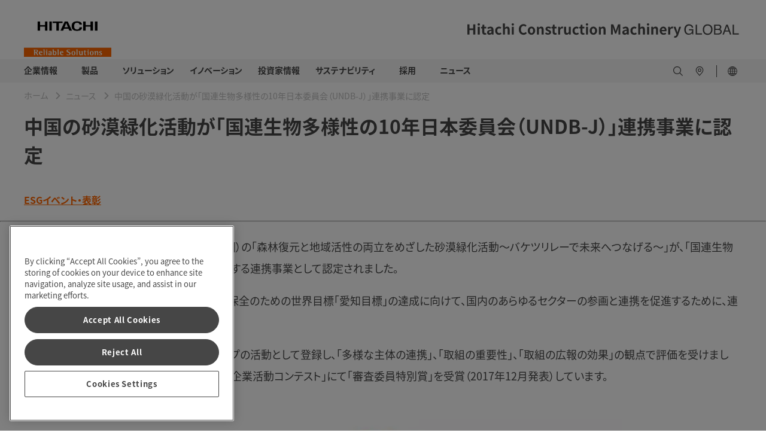

--- FILE ---
content_type: text/html;charset=utf-8
request_url: https://www.hitachicm.com/global/ja/news/topics/2018/18-04-24/
body_size: 12204
content:

<!DOCTYPE HTML>
<html lang="ja" dir="ltr">
    <head>
        <!-- Google Tag Manager -->
<script defer="defer" type="text/javascript" src="https://rum.hlx.page/.rum/@adobe/helix-rum-js@%5E2/dist/micro.js" data-routing="env=prod,tier=publish,ams=Hitachi Construction Machinery" integrity="" crossorigin="anonymous" data-enhancer-version="" data-enhancer-hash=""></script>
<script>(function(w,d,s,l,i){w[l]=w[l]||[];w[l].push({'gtm.start':
new Date().getTime(),event:'gtm.js'});var f=d.getElementsByTagName(s)[0],
j=d.createElement(s),dl=l!='dataLayer'?'&l='+l:'';j.async=true;j.src=
'https://www.googletagmanager.com/gtm.js?id='+i+dl;f.parentNode.insertBefore(j,f);
})(window,document,'script','dataLayer','GTM-N7DJHVC');</script>
<!-- End Google Tag Manager -->
    <meta charset="UTF-8"/>
    <title>中国の砂漠緑化活動が「国連生物多様性の10年日本委員会（UNDB-J）」連携事業に認定 - 日立建機</title>
    
    <meta name="template" content="global-news-article-page"/>
    <meta name="viewport" content="width=device-width, initial-scale=1"/>

    
    
<meta name="robots" content="index, follow"/>
<link rel="canonical" href="https://www.hitachicm.com/global/ja/news/topics/2018/18-04-24/"/>

<meta property="og:title" content="中国の砂漠緑化活動が「国連生物多様性の10年日本委員会（UNDB-J）」連携事業に認定"/>
<meta property="og:image" content="https://hitachikenki.scene7.com/is/image/hitachikenki/1804-4-1"/>


<meta property="og:locale" content="ja"/>

<meta property="og:url" content="https://www.hitachicm.com/global/ja/news/topics/2018/18-04-24/"/>
<meta name="twitter:card" content="summary_large_image"/>

<script type="application/ld+json">
    { "@context": "https://schema.org",
    "@type": "NewsArticle",
    "headline":"中国の砂漠緑化活動が「国連生物多様性の10年日本委員会（UNDB-J）」連携事業に認定"
    
        ,"image": [ "https://hitachikenki.scene7.com/is/image/hitachikenki/1804-4-1:16-9",
                    "https://hitachikenki.scene7.com/is/image/hitachikenki/1804-4-1:4-3",
                    "https://hitachikenki.scene7.com/is/image/hitachikenki/1804-4-1:1-1" ]
    
    
        ,"datePublished" :"2018-04-24T00:00:00.000+09:00"
    
    
    }

</script>


   <link rel="alternate" hreflang="en" href="https://www.hitachicm.com/global/en/news/topics/2018/18-04-24/"/>

   <link rel="alternate" hreflang="ja" href="https://www.hitachicm.com/global/ja/news/topics/2018/18-04-24/"/>

<link rel="preconnect" href="https://p.typekit.net"/>
<link rel="preconnect" href="https://use.typekit.net"/>

	
	
		<script>
			(function(d) {
			  var config = {
				kitId: 'qrg2ljv',
				scriptTimeout: 3000,
				async: true
			  },
			  h=d.documentElement,t=setTimeout(function(){h.className=h.className.replace(/\bwf-loading\b/g,"")+" wf-inactive";},config.scriptTimeout),tk=d.createElement("script"),f=false,s=d.getElementsByTagName("script")[0],a;h.className+=" wf-loading";tk.src='https://use.typekit.net/'+config.kitId+'.js';tk.async=true;tk.onload=tk.onreadystatechange=function(){a=this.readyState;if(f||a&&a!="complete"&&a!="loaded")return;f=true;clearTimeout(t);try{Typekit.load(config)}catch(e){}};s.parentNode.insertBefore(tk,s)
			})(document);
		</script>
	
	
	
	

    

    

    
    
<link rel="stylesheet" href="/etc.clientlibs/hitachicm/clientlibs/clientlib-base.f97abe168f9c635f094243e7461c14d3.css" type="text/css">






    
    
    

    

    
    
    

    
    
      <meta name="google-site-verification" content="FszXYsBh-aFDzKGMX0Mpl8GEDOE8gMobojr5Lo3NRwU" />
<script src="https://assets.adobedtm.com/327a64e6fb7c/db009eaad9e2/launch-89ab0f09b735.min.js" async></script>
<!-- favicon -->
<link rel="icon" href="/content/dam/hitachicm/global/icons/favicon/favicon.ico" sizes="any">
<link rel="apple-touch-icon" href="/content/dam/hitachicm/global/icons/favicon/favicon180.png">
<link rel="manifest" href="/content/dam/hitachicm/global/icons/favicon/manifest.webmanifest">
</head>
    <body class="newspage contentpage page basicpage" id="newspage-7971c37e33">
        
        
        
            




            



            <!-- Google Tag Manager (noscript) -->
<noscript><iframe src="https://www.googletagmanager.com/ns.html?id=GTM-N7DJHVC"
height="0" width="0" style="display:none;visibility:hidden"></iframe></noscript>
<!-- End Google Tag Manager (noscript) -->
            <main>
                
<div class="root container responsivegrid">

    
    
    
    <div id="container-74757ef2ac" class="cmp-container">
        
        <div class="experiencefragment"><div id="experiencefragment-c3da1684f9" class="cmp-experiencefragment cmp-experiencefragment--header">


    
    
    
    <div id="container-37a1f785cd" class="cmp-container">
        
        <div class="header">

    
        <header id="header-db521d49bb">
            <div class="hcm-header__navigation ">
                <div class="cmp-container-header hcm-container">
                    <div class="image cmp-image__logo" style="--logoXL:114px; --logoL:90px;">
                        <a href="/global/ja/">
                            <img src="https://hitachikenki.scene7.com/is/image/hitachikenki/hcm_logo" class="cmp-image__image" alt="Hitachi Construction Machinery" title="Hitachi Construction Machinery" fetchpriority="high"/>
                        </a>
                    </div>
                    
                    <div class="image cmp-image__company-name" style="--companyXL:28px; --companyL:24px;">
                        <div class="cmp-image">
                            <img src="/content/dam/hitachicm/global/images/company-name.svg" class="cmp-image__image" itemprop="contentUrl" alt="Hitachi Construction Machinery Global" title="Hitachi Construction Machinery Global" fetchpriority="high"/>
                        </div>
                        
                    </div>
                </div>
            </div>
            <div class="hcm-header__navigation--mobile" data-component="header">
                <div class="container responsivegrid hcm-header__navigation--mobile--logo" style="--logoT:96px; --logoM:60px;">
                    <div class="cmp-container">
                        <div class="image cmp-image__mobile--logo">
                            <a href="/global/ja/">
                                <img src="https://hitachikenki.scene7.com/is/image/hitachikenki/hcm_logo" class="cmp-image__image" alt="Hitachi Construction Machinery" title="Hitachi Construction Machinery" fetchpriority="high"/>
                            </a>
                        </div>
                    </div>
                </div>
                
                <div class="image hcm-header__navigation--mobile--company-name" style="--companyT:17px; --companyM:11px;">
                    <div class="cmp-image">
                        <img src="/content/dam/hitachicm/global/images/company-name.svg" class="cmp-image__image" alt="Hitachi Construction Machinery Global" title="Hitachi Construction Machinery Global" fetchpriority="high"/>
                    </div>
                    
                </div>
            </div>
        </header>
    
</div>
<div class="navigation">


      <nav>
         <div class="hcm-navigation" data-component="navigation" data-site-switch-toggle="true">
            <div class="cmp-container-navigation">
               <div class="cmp-container-navigation--details hcm-container">
               
                  <div class="list hcm-navigation-list">
                     <ul class="cmp-list">
                        <li class="cmp-list__item">
                           <a href="/global/ja/corporate/" target="_self" class="cmp-list__item-link">
                           <span class="cmp-list__item-title">企業情報</span>
                           <span class="cmp-list__item-date"></span>
                           </a>
                           <span class="cmp-list__item-description">
                              <div class="container responsivegrid hcm-container__navigation">
                                 <div id="container-275dd8e1f8" class="cmp-container">
                                    

    
    <div id="container-1e54263bff" class="cmp-container">
        


<div class="aem-Grid aem-Grid--12 aem-Grid--default--12 ">
    
    <div class="section container responsivegrid hcm-container hcm-accordion aem-GridColumn aem-GridColumn--default--12">

    
    <div id="section-e3f09e2601" class="cmp-container">
        


<div class="aem-Grid aem-Grid--12 aem-Grid--default--12 ">
    
    <div class="customlinks hcm-footer__links__block__link-list hcm-footer__links__block__heading hcm-footer__links__block aem-GridColumn--default--none aem-GridColumn aem-GridColumn--default--12 aem-GridColumn--offset--default--0"> <div data-component="text-link" id="customlinks-2eff81f393">
    <h5 class="hcm-container">
        <a href="/global/ja/corporate/" target="_self" title="企業情報：トップ">企業情報：トップ</a>
        
        
    </h5>
    
    
    <hr class="cmp-separator__horizontal-rule"/>
</div>

    
</div>
<div class="section container responsivegrid aem-GridColumn--default--none aem-GridColumn aem-GridColumn--default--3 aem-GridColumn--offset--default--0">

    
    
    
    <div id="section-c01bd5dbfe" class="cmp-container">
        
        <div class="customlinks hcm-footer__links__block__link-list hcm-footer__links__block__heading hcm-footer__links__block"> <div data-component="text-link" id="customlinks-37973f1e37">
    
    
    <ul class="hcm-cmp-text-link-list__l2 hcm-container">
        <li>
            <ul class="hcm-cmp-text-link-list__l3">
                <li>
                    <ul>
                        <li>
                            <a href="/global/ja/corporate/top-message/" target="_self" title="トップメッセージ">
                                トップメッセージ</a>
                        </li>
                    
                        <li>
                            <a href="/global/ja/corporate/conduct/" target="_self" title="行動規範">
                                行動規範</a>
                        </li>
                    
                        <li>
                            <a href="/global/ja/corporate/ev-lab/" target="_self" title="ZERO EMISSION EV-LAB">
                                ZERO EMISSION EV-LAB</a>
                        </li>
                    </ul>
                </li>
            </ul>    
        </li>
    </ul>
    <hr class="cmp-separator__horizontal-rule"/>
</div>

    
</div>

        
    </div>

</div>
<div class="section container responsivegrid aem-GridColumn--default--none aem-GridColumn aem-GridColumn--default--3 aem-GridColumn--offset--default--0">

    
    
    
    <div id="section-aeea015fa9" class="cmp-container">
        
        <div class="customlinks hcm-footer__links__block__link-list hcm-footer__links__block__heading hcm-footer__links__block"> <div data-component="text-link" id="customlinks-7902503309">
    
    
    <ul class="hcm-cmp-text-link-list__l2 hcm-container">
        <li>
            <ul class="hcm-cmp-text-link-list__l3">
                <li>
                    <ul>
                        <li>
                            <a href="/global/ja/corporate/mid-term-management-plan/" target="_self" title="中期経営計画">
                                中期経営計画</a>
                        </li>
                    
                        <li>
                            <a href="/global/ja/corporate/directors/" target="_self" title="役員一覧">
                                役員一覧</a>
                        </li>
                    
                        <li>
                            <a href="/global/ja/corporate/publicity/" target="_self" title="広告・宣伝">
                                広告・宣伝</a>
                        </li>
                    </ul>
                </li>
            </ul>    
        </li>
    </ul>
    <hr class="cmp-separator__horizontal-rule"/>
</div>

    
</div>

        
    </div>

</div>
<div class="section container responsivegrid aem-GridColumn--default--none aem-GridColumn aem-GridColumn--default--3 aem-GridColumn--offset--default--0">

    
    
    
    <div id="section-b6fef75e27" class="cmp-container">
        
        <div class="customlinks hcm-footer__links__block__link-list hcm-footer__links__block__heading hcm-footer__links__block"> <div data-component="text-link" id="customlinks-cae586de56">
    
    
    <ul class="hcm-cmp-text-link-list__l2 hcm-container">
        <li>
            <ul class="hcm-cmp-text-link-list__l3">
                <li>
                    <ul>
                        <li>
                            <a href="/global/ja/corporate/identity/" target="_self" title="グループアイデンティティ">
                                グループアイデンティティ</a>
                        </li>
                    
                        <li>
                            <a href="/global/ja/corporate/profile/" target="_self" title="会社概要">
                                会社概要</a>
                        </li>
                    
                        <li>
                            <a href="/global/ja/corporate/production-quality/" target="_self" title="生産・品質">
                                生産・品質</a>
                        </li>
                    </ul>
                </li>
            </ul>    
        </li>
    </ul>
    <hr class="cmp-separator__horizontal-rule"/>
</div>

    
</div>

        
    </div>

</div>
<div class="section container responsivegrid aem-GridColumn--default--none aem-GridColumn aem-GridColumn--default--3 aem-GridColumn--offset--default--0">

    
    
    
    <div id="section-6361866faa" class="cmp-container">
        
        <div class="customlinks hcm-footer__links__block__link-list hcm-footer__links__block__heading hcm-footer__links__block"> <div data-component="text-link" id="customlinks-10d801166a">
    
    
    <ul class="hcm-cmp-text-link-list__l2 hcm-container">
        <li>
            <ul class="hcm-cmp-text-link-list__l3">
                <li>
                    <ul>
                        <li>
                            <a href="https://www.landcros.com/brand/ja/" target="_self" title="LANDCROS特設サイト">
                                <img src="/content/dam/hitachicm/global/icons/external-link-black.svg" alt=""/>LANDCROS特設サイト</a>
                        </li>
                    
                        <li>
                            <a href="/global/ja/corporate/history/" target="_self" title="沿革">
                                沿革</a>
                        </li>
                    
                        <li>
                            <a href="/global/ja/corporate/procurement/" target="_self" title="資材調達">
                                資材調達</a>
                        </li>
                    </ul>
                </li>
            </ul>    
        </li>
    </ul>
    <hr class="cmp-separator__horizontal-rule"/>
</div>

    
</div>

        
    </div>

</div>

    
</div>

    </div>

    
</div>

    
</div>

    </div>

    

                                 </div>
                              </div>
                           </span>
                        </li>
                     
                        <li class="cmp-list__item">
                           <a href="/global/ja/products/" target="_self" class="cmp-list__item-link">
                           <span class="cmp-list__item-title">　製品　</span>
                           <span class="cmp-list__item-date"></span>
                           </a>
                           <span class="cmp-list__item-description">
                              <div class="container responsivegrid hcm-container__navigation">
                                 <div id="container-275dd8e1f8" class="cmp-container">
                                    

    
    <div id="container-6309ca8ab6" class="cmp-container">
        


<div class="aem-Grid aem-Grid--12 aem-Grid--default--12 ">
    
    <div class="section container responsivegrid hcm-container hcm-accordion aem-GridColumn aem-GridColumn--default--12">

    
    <div id="section-a3f73faa09" class="cmp-container">
        


<div class="aem-Grid aem-Grid--12 aem-Grid--default--12 ">
    
    <div class="customlinks hcm-footer__links__block__link-list hcm-footer__links__block__heading hcm-footer__links__block aem-GridColumn--default--none aem-GridColumn aem-GridColumn--default--12 aem-GridColumn--offset--default--0"> <div data-component="text-link" id="customlinks-47d1af1834">
    <h5 class="hcm-container">
        <a href="/global/ja/products/" target="_self" title="製品：トップ">製品：トップ</a>
        
        
    </h5>
    
    
    <hr class="cmp-separator__horizontal-rule"/>
</div>

    
</div>
<div class="section container responsivegrid aem-GridColumn--default--none aem-GridColumn aem-GridColumn--default--3 aem-GridColumn--offset--default--0">

    
    
    
    <div id="section-b78614001d" class="cmp-container">
        
        <div class="customlinks hcm-footer__links__block__link-list hcm-footer__links__block__heading hcm-footer__links__block"> <div data-component="text-link" id="customlinks-9695ba8286">
    <h5 class="hcm-container">
        <a target="_blank" title="コンパクト">コンパクト</a>
        <span class="closed-image"></span>
        <span class="open-image"></span>
    </h5>
    
    <ul class="hcm-cmp-text-link-list__l2 hcm-container">
        <li>
            <ul class="hcm-cmp-text-link-list__l3">
                <li>
                    <ul>
                        <li>
                            <a href="/global/ja/products/mini-excavators/" target="_self" title="ミニショベル">
                                ミニショベル</a>
                        </li>
                    
                        <li>
                            <a href="/global/ja/products/mini-wheel-loaders/" target="_self" title="ミニホイールローダ">
                                ミニホイールローダ</a>
                        </li>
                    </ul>
                </li>
            </ul>    
        </li>
    </ul>
    <hr class="cmp-separator__horizontal-rule"/>
</div>

    
</div>

        
    </div>

</div>
<div class="section container responsivegrid aem-GridColumn--default--none aem-GridColumn aem-GridColumn--default--3 aem-GridColumn--offset--default--0">

    
    
    
    <div id="section-9743215065" class="cmp-container">
        
        <div class="customlinks hcm-footer__links__block__link-list hcm-footer__links__block__heading hcm-footer__links__block"> <div data-component="text-link" id="customlinks-c56d6e87c1">
    <h5 class="hcm-container">
        <a target="_blank" title="コンストラクション">コンストラクション</a>
        <span class="closed-image"></span>
        <span class="open-image"></span>
    </h5>
    
    <ul class="hcm-cmp-text-link-list__l2 hcm-container">
        <li>
            <ul class="hcm-cmp-text-link-list__l3">
                <li>
                    <ul>
                        <li>
                            <a href="/global/ja/products/hydraulic-excavators/" target="_self" title="油圧ショベル">
                                油圧ショベル</a>
                        </li>
                    
                        <li>
                            <a href="/global/ja/products/wheel-loaders/" target="_self" title="ホイールローダ">
                                ホイールローダ</a>
                        </li>
                    
                        <li>
                            <a href="/global/ja/products/compaction-equipment/" target="_self" title="道路機械">
                                道路機械</a>
                        </li>
                    </ul>
                </li>
            </ul>    
        </li>
    </ul>
    <hr class="cmp-separator__horizontal-rule"/>
</div>

    
</div>

        
    </div>

</div>
<div class="section container responsivegrid aem-GridColumn--default--none aem-GridColumn aem-GridColumn--default--3 aem-GridColumn--offset--default--0">

    
    
    
    <div id="section-dadc9edf62" class="cmp-container">
        
        <div class="customlinks hcm-footer__links__block__link-list hcm-footer__links__block__heading hcm-footer__links__block"> <div data-component="text-link" id="customlinks-f0eeadf084">
    <h5 class="hcm-container">
        <a target="_blank" title="マイニング">マイニング</a>
        <span class="closed-image"></span>
        <span class="open-image"></span>
    </h5>
    
    <ul class="hcm-cmp-text-link-list__l2 hcm-container">
        <li>
            <ul class="hcm-cmp-text-link-list__l3">
                <li>
                    <ul>
                        <li>
                            <a href="/global/ja/products/large-excavators/" target="_self" title="大型・超大型油圧ショベル">
                                大型・超大型油圧ショベル</a>
                        </li>
                    
                        <li>
                            <a href="/global/ja/products/rigid-dump-trucks/" target="_self" title="リジッドダンプトラック">
                                リジッドダンプトラック</a>
                        </li>
                    </ul>
                </li>
            </ul>    
        </li>
    </ul>
    <hr class="cmp-separator__horizontal-rule"/>
</div>

    
</div>

        
    </div>

</div>
<div class="section container responsivegrid aem-GridColumn--default--none aem-GridColumn aem-GridColumn--default--3 aem-GridColumn--offset--default--0">

    
    
    
    <div id="section-2822be0836" class="cmp-container">
        
        <div class="customlinks hcm-footer__links__block__link-list hcm-footer__links__block__heading hcm-footer__links__block"> <div data-component="text-link" id="customlinks-5b976e1e9b">
    <h5 class="hcm-container">
        <a target="_blank" title="バリューチェーン">バリューチェーン</a>
        <span class="closed-image"></span>
        <span class="open-image"></span>
    </h5>
    
    <ul class="hcm-cmp-text-link-list__l2 hcm-container">
        <li>
            <ul class="hcm-cmp-text-link-list__l3">
                <li>
                    <ul>
                        <li>
                            <a href="/global/ja/products/parts-service/" target="_self" title="部品・サービス">
                                部品・サービス</a>
                        </li>
                    
                        <li>
                            <a href="/global/ja/products/used-equipment/" target="_self" title="中古車">
                                中古車</a>
                        </li>
                    
                        <li>
                            <a href="/global/ja/products/rentals/" target="_self" title="レンタル">
                                レンタル</a>
                        </li>
                    
                        <li>
                            <a href="/global/ja/products/remanufactured/" target="_self" title="部品再生">
                                部品再生</a>
                        </li>
                    </ul>
                </li>
            </ul>    
        </li>
    </ul>
    <hr class="cmp-separator__horizontal-rule"/>
</div>

    
</div>

        
    </div>

</div>

    
</div>

    </div>

    
</div>

    
</div>

    </div>

    

                                 </div>
                              </div>
                           </span>
                        </li>
                     
                        <li class="cmp-list__item">
                           <a href="/global/ja/solutions/" target="_self" class="cmp-list__item-link">
                           <span class="cmp-list__item-title">ソリューション</span>
                           <span class="cmp-list__item-date"></span>
                           </a>
                           <span class="cmp-list__item-description">
                              <div class="container responsivegrid hcm-container__navigation">
                                 <div id="container-275dd8e1f8" class="cmp-container">
                                    

    
    <div id="container-8ae15dca57" class="cmp-container">
        


<div class="aem-Grid aem-Grid--12 aem-Grid--default--12 ">
    
    <div class="section container responsivegrid hcm-container hcm-accordion aem-GridColumn aem-GridColumn--default--12">

    
    <div id="section-1bb9a14dac" class="cmp-container">
        


<div class="aem-Grid aem-Grid--12 aem-Grid--default--12 ">
    
    <div class="customlinks hcm-footer__links__block__link-list hcm-footer__links__block__heading hcm-footer__links__block aem-GridColumn--default--none aem-GridColumn aem-GridColumn--default--12 aem-GridColumn--offset--default--0"> <div data-component="text-link" id="customlinks-adefc0b34a">
    <h5 class="hcm-container">
        <a href="/global/ja/solutions/" target="_self" title="ソリューション：トップ">ソリューション：トップ</a>
        
        
    </h5>
    
    
    <hr class="cmp-separator__horizontal-rule"/>
</div>

    
</div>

    
</div>

    </div>

    
</div>
<div class="section container responsivegrid hcm-container hcm-accordion aem-GridColumn aem-GridColumn--default--12">

    
    <div id="section-3e4e7c0837" class="cmp-container">
        


<div class="aem-Grid aem-Grid--12 aem-Grid--default--12 ">
    
    <div class="customlinks hcm-footer__links__block__link-list hcm-footer__links__block__heading hcm-footer__links__block aem-GridColumn--default--none aem-GridColumn aem-GridColumn--default--3 aem-GridColumn--offset--default--0"> <div data-component="text-link" id="customlinks-25c9215743">
    
    
    <ul class="hcm-cmp-text-link-list__l2 hcm-container">
        <li>
            <ul class="hcm-cmp-text-link-list__l3">
                <li>
                    <ul>
                        <li>
                            <a href="/global/ja/solutions/solution-linkage/ahs/" target="_self" title="ダンプトラック自律走行システム（AHS）">
                                ダンプトラック自律走行システム（AHS）</a>
                        </li>
                    </ul>
                </li>
            </ul>    
        </li>
    </ul>
    <hr class="cmp-separator__horizontal-rule"/>
</div>

    
</div>
<div class="customlinks hcm-footer__links__block__link-list hcm-footer__links__block__heading hcm-footer__links__block aem-GridColumn--default--none aem-GridColumn aem-GridColumn--default--3 aem-GridColumn--offset--default--0"> <div data-component="text-link" id="customlinks-2be07b4df3">
    
    
    <ul class="hcm-cmp-text-link-list__l2 hcm-container">
        <li>
            <ul class="hcm-cmp-text-link-list__l3">
                <li>
                    <ul>
                        <li>
                            <a href="/global/ja/solutions/solution-linkage/fleet-management-system/" target="_self" title="鉱山運行管理システム">
                                鉱山運行管理システム</a>
                        </li>
                    </ul>
                </li>
            </ul>    
        </li>
    </ul>
    <hr class="cmp-separator__horizontal-rule"/>
</div>

    
</div>
<div class="customlinks hcm-footer__links__block__link-list hcm-footer__links__block__heading hcm-footer__links__block aem-GridColumn--default--none aem-GridColumn aem-GridColumn--default--3 aem-GridColumn--offset--default--0"> <div data-component="text-link" id="customlinks-88d7b8eccb">
    
    
    <ul class="hcm-cmp-text-link-list__l2 hcm-container">
        <li>
            <ul class="hcm-cmp-text-link-list__l3">
                <li>
                    <ul>
                        <li>
                            <a href="/global/ja/solutions/solution-linkage/ict-construction/" target="_self" title="ICT施工ソリューション">
                                ICT施工ソリューション</a>
                        </li>
                    </ul>
                </li>
            </ul>    
        </li>
    </ul>
    <hr class="cmp-separator__horizontal-rule"/>
</div>

    
</div>
<div class="customlinks hcm-footer__links__block__link-list hcm-footer__links__block__heading hcm-footer__links__block aem-GridColumn--default--none aem-GridColumn aem-GridColumn--default--3 aem-GridColumn--offset--default--0"> <div data-component="text-link" id="customlinks-546b0edcd7">
    
    
    <ul class="hcm-cmp-text-link-list__l2 hcm-container">
        <li>
            <ul class="hcm-cmp-text-link-list__l3">
                <li>
                    <ul>
                        <li>
                            <a href="/global/ja/solutions/solution-linkage/consite/" target="_self" title="サービスソリューションConSite">
                                サービスソリューションConSite</a>
                        </li>
                    </ul>
                </li>
            </ul>    
        </li>
    </ul>
    <hr class="cmp-separator__horizontal-rule"/>
</div>

    
</div>

    
</div>

    </div>

    
</div>

    
</div>

    </div>

    

                                 </div>
                              </div>
                           </span>
                        </li>
                     
                        <li class="cmp-list__item">
                           <a href="/global/ja/innovations/" target="_self" class="cmp-list__item-link">
                           <span class="cmp-list__item-title">イノベーション</span>
                           <span class="cmp-list__item-date"></span>
                           </a>
                           <span class="cmp-list__item-description">
                              <div class="container responsivegrid hcm-container__navigation">
                                 <div id="container-275dd8e1f8" class="cmp-container">
                                    

    
    <div id="container-580bf14b40" class="cmp-container">
        


<div class="aem-Grid aem-Grid--12 aem-Grid--default--12 ">
    
    <div class="section container responsivegrid hcm-container hcm-accordion aem-GridColumn aem-GridColumn--default--12">

    
    <div id="section-85de902c4f" class="cmp-container">
        


<div class="aem-Grid aem-Grid--12 aem-Grid--default--12 ">
    
    <div class="customlinks hcm-footer__links__block__link-list hcm-footer__links__block__heading hcm-footer__links__block aem-GridColumn--default--none aem-GridColumn aem-GridColumn--default--12 aem-GridColumn--offset--default--0"> <div data-component="text-link" id="customlinks-460af66953">
    <h5 class="hcm-container">
        <a href="/global/ja/innovations/" target="_self" title="イノベーション：トップ">イノベーション：トップ</a>
        
        
    </h5>
    
    
    <hr class="cmp-separator__horizontal-rule"/>
</div>

    
</div>
<div class="customlinks hcm-footer__links__block__link-list hcm-footer__links__block__heading hcm-footer__links__block aem-GridColumn--default--none aem-GridColumn aem-GridColumn--default--3 aem-GridColumn--offset--default--0"> <div data-component="text-link" id="customlinks-8b95a79eb8">
    
    
    <ul class="hcm-cmp-text-link-list__l2 hcm-container">
        <li>
            <ul class="hcm-cmp-text-link-list__l3">
                <li>
                    <ul>
                        <li>
                            <a href="/global/ja/innovations/innovations01/" target="_self" title="日立建機が思い描く将来の施工現場">
                                日立建機が思い描く将来の施工現場</a>
                        </li>
                    </ul>
                </li>
            </ul>    
        </li>
    </ul>
    <hr class="cmp-separator__horizontal-rule"/>
</div>

    
</div>
<div class="customlinks hcm-footer__links__block__link-list hcm-footer__links__block__heading hcm-footer__links__block aem-GridColumn--default--none aem-GridColumn aem-GridColumn--default--3 aem-GridColumn--offset--default--0"> <div data-component="text-link" id="customlinks-37dbac8653">
    
    
    <ul class="hcm-cmp-text-link-list__l2 hcm-container">
        <li>
            <ul class="hcm-cmp-text-link-list__l3">
                <li>
                    <ul>
                        <li>
                            <a href="/global/ja/innovations/innovations02/" target="_self" title="鉱山現場の自律型オペレーションの&lt;br>実現に向けて">
                                鉱山現場の自律型オペレーションの<br />実現に向けて</a>
                        </li>
                    </ul>
                </li>
            </ul>    
        </li>
    </ul>
    <hr class="cmp-separator__horizontal-rule"/>
</div>

    
</div>
<div class="customlinks hcm-footer__links__block__link-list hcm-footer__links__block__heading hcm-footer__links__block aem-GridColumn--default--none aem-GridColumn aem-GridColumn--default--3 aem-GridColumn--offset--default--0"> <div data-component="text-link" id="customlinks-18e6184f1c">
    
    
    <ul class="hcm-cmp-text-link-list__l2 hcm-container">
        <li>
            <ul class="hcm-cmp-text-link-list__l3">
                <li>
                    <ul>
                        <li>
                            <a href="/global/ja/innovations/innovations03/" target="_self" title="土工用振動ローラ自律転圧システム&lt;br>の開発">
                                土工用振動ローラ自律転圧システム<br />の開発</a>
                        </li>
                    </ul>
                </li>
            </ul>    
        </li>
    </ul>
    <hr class="cmp-separator__horizontal-rule"/>
</div>

    
</div>
<div class="customlinks hcm-footer__links__block__link-list hcm-footer__links__block__heading hcm-footer__links__block aem-GridColumn--default--none aem-GridColumn aem-GridColumn--default--3 aem-GridColumn--offset--default--0"> <div data-component="text-link" id="customlinks-7ff4182bed">
    
    
    <ul class="hcm-cmp-text-link-list__l2 hcm-container">
        <li>
            <ul class="hcm-cmp-text-link-list__l3">
                <li>
                    <ul>
                        <li>
                            <a href="/global/ja/innovations/innovations04/" target="_self" title="スマートな製品開発を実現するシミュ&lt;br>レーション技術">
                                スマートな製品開発を実現するシミュ<br />レーション技術</a>
                        </li>
                    </ul>
                </li>
            </ul>    
        </li>
    </ul>
    <hr class="cmp-separator__horizontal-rule"/>
</div>

    
</div>

    
</div>

    </div>

    
</div>

    
</div>

    </div>

    

                                 </div>
                              </div>
                           </span>
                        </li>
                     
                        <li class="cmp-list__item">
                           <a href="/global/ja/ir/" target="_self" class="cmp-list__item-link">
                           <span class="cmp-list__item-title">投資家情報</span>
                           <span class="cmp-list__item-date"></span>
                           </a>
                           <span class="cmp-list__item-description">
                              <div class="container responsivegrid hcm-container__navigation">
                                 <div id="container-275dd8e1f8" class="cmp-container">
                                    

    
    <div id="container-43b0ab64da" class="cmp-container">
        


<div class="aem-Grid aem-Grid--12 aem-Grid--default--12 ">
    
    <div class="section container responsivegrid hcm-container hcm-accordion aem-GridColumn aem-GridColumn--default--12">

    
    <div id="section-9d9932c773" class="cmp-container">
        


<div class="aem-Grid aem-Grid--12 aem-Grid--default--12 ">
    
    <div class="customlinks hcm-footer__links__block__link-list hcm-footer__links__block__heading hcm-footer__links__block aem-GridColumn--default--none aem-GridColumn aem-GridColumn--default--12 aem-GridColumn--offset--default--0"> <div data-component="text-link" id="customlinks-37d846f159">
    <h5 class="hcm-container">
        <a href="/global/ja/ir/" target="_self" title="投資家情報：トップ">投資家情報：トップ</a>
        
        
    </h5>
    
    
    <hr class="cmp-separator__horizontal-rule"/>
</div>

    
</div>
<div class="customlinks hcm-footer__links__block__link-list hcm-footer__links__block__heading hcm-footer__links__block aem-GridColumn--default--none aem-GridColumn aem-GridColumn--default--3 aem-GridColumn--offset--default--0"> <div data-component="text-link" id="customlinks-231db18ede">
    
    
    <ul class="hcm-cmp-text-link-list__l2 hcm-container">
        <li>
            <ul class="hcm-cmp-text-link-list__l3">
                <li>
                    <ul>
                        <li>
                            <a href="/global/ja/ir/management-information/" target="_self" title="経営情報">
                                経営情報</a>
                        </li>
                    
                        <li>
                            <a href="/global/ja/ir/stock-and-bond/" target="_self" title="株式・債券情報">
                                株式・債券情報</a>
                        </li>
                    </ul>
                </li>
            </ul>    
        </li>
    </ul>
    <hr class="cmp-separator__horizontal-rule"/>
</div>

    
</div>
<div class="customlinks hcm-footer__links__block__link-list hcm-footer__links__block__heading hcm-footer__links__block aem-GridColumn--default--none aem-GridColumn aem-GridColumn--default--3 aem-GridColumn--offset--default--0"> <div data-component="text-link" id="customlinks-c0824a20e1">
    
    
    <ul class="hcm-cmp-text-link-list__l2 hcm-container">
        <li>
            <ul class="hcm-cmp-text-link-list__l3">
                <li>
                    <ul>
                        <li>
                            <a href="/global/ja/ir/financial/" target="_self" title="業績・財務情報">
                                業績・財務情報</a>
                        </li>
                    
                        <li>
                            <a href="/global/ja/ir/calendar/" target="_self" title="IRカレンダー">
                                IRカレンダー</a>
                        </li>
                    </ul>
                </li>
            </ul>    
        </li>
    </ul>
    <hr class="cmp-separator__horizontal-rule"/>
</div>

    
</div>
<div class="customlinks hcm-footer__links__block__link-list hcm-footer__links__block__heading hcm-footer__links__block aem-GridColumn--default--none aem-GridColumn aem-GridColumn--default--3 aem-GridColumn--offset--default--0"> <div data-component="text-link" id="customlinks-89b1c4dc30">
    
    
    <ul class="hcm-cmp-text-link-list__l2 hcm-container">
        <li>
            <ul class="hcm-cmp-text-link-list__l3">
                <li>
                    <ul>
                        <li>
                            <a href="/global/ja/ir/library/" target="_self" title="IRライブラリー">
                                IRライブラリー</a>
                        </li>
                    
                        <li>
                            <a href="/global/ja/ir/stock/" target="_self" title="株価情報">
                                株価情報</a>
                        </li>
                    </ul>
                </li>
            </ul>    
        </li>
    </ul>
    <hr class="cmp-separator__horizontal-rule"/>
</div>

    
</div>
<div class="customlinks hcm-footer__links__block__link-list hcm-footer__links__block__heading hcm-footer__links__block aem-GridColumn--default--none aem-GridColumn aem-GridColumn--default--3 aem-GridColumn--offset--default--0"> <div data-component="text-link" id="customlinks-68931ad126">
    
    
    <ul class="hcm-cmp-text-link-list__l2 hcm-container">
        <li>
            <ul class="hcm-cmp-text-link-list__l3">
                <li>
                    <ul>
                        <li>
                            <a href="/global/ja/ir/individual/" target="_self" title="個人投資家の皆さまへ">
                                個人投資家の皆さまへ</a>
                        </li>
                    </ul>
                </li>
            </ul>    
        </li>
    </ul>
    <hr class="cmp-separator__horizontal-rule"/>
</div>

    
</div>

    
</div>

    </div>

    
</div>

    
</div>

    </div>

    

                                 </div>
                              </div>
                           </span>
                        </li>
                     
                        <li class="cmp-list__item">
                           <a href="/global/ja/sustainability/" target="_self" class="cmp-list__item-link">
                           <span class="cmp-list__item-title">サステナビリティ</span>
                           <span class="cmp-list__item-date"></span>
                           </a>
                           <span class="cmp-list__item-description">
                              <div class="container responsivegrid hcm-container__navigation">
                                 <div id="container-275dd8e1f8" class="cmp-container">
                                    

    
    <div id="container-dbbe706379" class="cmp-container">
        


<div class="aem-Grid aem-Grid--12 aem-Grid--default--12 ">
    
    <div class="section container responsivegrid hcm-container hcm-accordion aem-GridColumn aem-GridColumn--default--12">

    
    <div id="section-765fe5443f" class="cmp-container">
        


<div class="aem-Grid aem-Grid--12 aem-Grid--default--12 ">
    
    <div class="customlinks hcm-footer__links__block__link-list hcm-footer__links__block__heading hcm-footer__links__block aem-GridColumn--default--none aem-GridColumn aem-GridColumn--default--12 aem-GridColumn--offset--default--0"> <div data-component="text-link" id="customlinks-264ebefcf6">
    <h5 class="hcm-container">
        <a href="/global/ja/sustainability/" target="_self" title="サステナビリティ：トップ">サステナビリティ：トップ</a>
        
        
    </h5>
    
    
    <hr class="cmp-separator__horizontal-rule"/>
</div>

    
</div>
<div class="customlinks hcm-footer__links__block__link-list hcm-footer__links__block__heading hcm-footer__links__block aem-GridColumn--default--none aem-GridColumn aem-GridColumn--default--3 aem-GridColumn--offset--default--0"> <div data-component="text-link" id="customlinks-257fcd604b">
    
    
    <ul class="hcm-cmp-text-link-list__l2 hcm-container">
        <li>
            <ul class="hcm-cmp-text-link-list__l3">
                <li>
                    <ul>
                        <li>
                            <a href="/global/ja/sustainability/message/" target="_self" title="サステナビリティ トップメッセージ">
                                サステナビリティ トップメッセージ</a>
                        </li>
                    
                        <li>
                            <a href="/global/ja/sustainability/environment/" target="_self" title="環境">
                                環境</a>
                        </li>
                    </ul>
                </li>
            </ul>    
        </li>
    </ul>
    <hr class="cmp-separator__horizontal-rule"/>
</div>

    
</div>
<div class="customlinks hcm-footer__links__block__link-list hcm-footer__links__block__heading hcm-footer__links__block aem-GridColumn--default--none aem-GridColumn aem-GridColumn--default--3 aem-GridColumn--offset--default--0"> <div data-component="text-link" id="customlinks-3fa8ae3da2">
    
    
    <ul class="hcm-cmp-text-link-list__l2 hcm-container">
        <li>
            <ul class="hcm-cmp-text-link-list__l3">
                <li>
                    <ul>
                        <li>
                            <a href="/global/ja/sustainability/sdgs/" target="_self" title="SDGsへのアプローチ">
                                SDGsへのアプローチ</a>
                        </li>
                    
                        <li>
                            <a href="/global/ja/sustainability/social/" target="_self" title="社会">
                                社会</a>
                        </li>
                    </ul>
                </li>
            </ul>    
        </li>
    </ul>
    <hr class="cmp-separator__horizontal-rule"/>
</div>

    
</div>
<div class="customlinks hcm-footer__links__block__link-list hcm-footer__links__block__heading hcm-footer__links__block aem-GridColumn--default--none aem-GridColumn aem-GridColumn--default--3 aem-GridColumn--offset--default--0"> <div data-component="text-link" id="customlinks-e6b0820331">
    
    
    <ul class="hcm-cmp-text-link-list__l2 hcm-container">
        <li>
            <ul class="hcm-cmp-text-link-list__l3">
                <li>
                    <ul>
                        <li>
                            <a href="/global/ja/sustainability/csr-materiality/" target="_self" title="マテリアリティ">
                                マテリアリティ</a>
                        </li>
                    
                        <li>
                            <a href="/global/ja/sustainability/governance/" target="_self" title="ガバナンス">
                                ガバナンス</a>
                        </li>
                    </ul>
                </li>
            </ul>    
        </li>
    </ul>
    <hr class="cmp-separator__horizontal-rule"/>
</div>

    
</div>
<div class="customlinks hcm-footer__links__block__link-list hcm-footer__links__block__heading hcm-footer__links__block aem-GridColumn--default--none aem-GridColumn aem-GridColumn--default--3 aem-GridColumn--offset--default--0"> <div data-component="text-link" id="customlinks-4e95bec385">
    
    
    <ul class="hcm-cmp-text-link-list__l2 hcm-container">
        <li>
            <ul class="hcm-cmp-text-link-list__l3">
                <li>
                    <ul>
                        <li>
                            <a href="/global/ja/sustainability/download/" target="_self" title="統合報告書">
                                統合報告書</a>
                        </li>
                    
                        <li>
                            <a href="/global/ja/sustainability/human-capital-report/" target="_self" title="Human Capital Report">
                                Human Capital Report</a>
                        </li>
                    </ul>
                </li>
            </ul>    
        </li>
    </ul>
    <hr class="cmp-separator__horizontal-rule"/>
</div>

    
</div>

    
</div>

    </div>

    
</div>

    
</div>

    </div>

    

                                 </div>
                              </div>
                           </span>
                        </li>
                     
                        <li class="cmp-list__item">
                           <a href="/global/ja/recruit/" target="_self" class="cmp-list__item-link">
                           <span class="cmp-list__item-title">　採用　</span>
                           <span class="cmp-list__item-date"></span>
                           </a>
                           <span class="cmp-list__item-description">
                              <div class="container responsivegrid hcm-container__navigation">
                                 <div id="container-275dd8e1f8" class="cmp-container">
                                    

    
    <div id="container-9593ae8ba9" class="cmp-container">
        


<div class="aem-Grid aem-Grid--12 aem-Grid--default--12 ">
    
    <div class="section container responsivegrid hcm-container hcm-accordion aem-GridColumn aem-GridColumn--default--12">

    
    <div id="section-7d8cbeb682" class="cmp-container">
        


<div class="aem-Grid aem-Grid--12 aem-Grid--default--12 ">
    
    <div class="customlinks hcm-footer__links__block__link-list hcm-footer__links__block__heading hcm-footer__links__block aem-GridColumn--default--none aem-GridColumn aem-GridColumn--default--12 aem-GridColumn--offset--default--0"> <div data-component="text-link" id="customlinks-485162946b">
    <h5 class="hcm-container">
        <a href="/global/ja/recruit/" target="_self" title="採用：トップ">採用：トップ</a>
        
        
    </h5>
    
    
    <hr class="cmp-separator__horizontal-rule"/>
</div>

    
</div>
<div class="customlinks hcm-footer__links__block__link-list hcm-footer__links__block__heading hcm-footer__links__block aem-GridColumn--default--none aem-GridColumn aem-GridColumn--default--3 aem-GridColumn--offset--default--0"> <div data-component="text-link" id="customlinks-4512d07108">
    
    
    <ul class="hcm-cmp-text-link-list__l2 hcm-container">
        <li>
            <ul class="hcm-cmp-text-link-list__l3">
                <li>
                    <ul>
                        <li>
                            <a href="/global/ja/recruit/newgraduate/" target="_self" title="新卒採用">
                                新卒採用</a>
                        </li>
                    </ul>
                </li>
            </ul>    
        </li>
    </ul>
    <hr class="cmp-separator__horizontal-rule"/>
</div>

    
</div>
<div class="customlinks hcm-footer__links__block__link-list hcm-footer__links__block__heading hcm-footer__links__block aem-GridColumn--default--none aem-GridColumn aem-GridColumn--default--3 aem-GridColumn--offset--default--0"> <div data-component="text-link" id="customlinks-8838c51f65">
    
    
    <ul class="hcm-cmp-text-link-list__l2 hcm-container">
        <li>
            <ul class="hcm-cmp-text-link-list__l3">
                <li>
                    <ul>
                        <li>
                            <a href="/global/ja/recruit/career/" target="_self" title="経験者採用">
                                経験者採用</a>
                        </li>
                    </ul>
                </li>
            </ul>    
        </li>
    </ul>
    <hr class="cmp-separator__horizontal-rule"/>
</div>

    
</div>
<div class="customlinks hcm-footer__links__block__link-list hcm-footer__links__block__heading hcm-footer__links__block aem-GridColumn--default--none aem-GridColumn aem-GridColumn--default--3 aem-GridColumn--offset--default--0"> <div data-component="text-link" id="customlinks-cbfbc80808">
    
    
    <ul class="hcm-cmp-text-link-list__l2 hcm-container">
        <li>
            <ul class="hcm-cmp-text-link-list__l3">
                <li>
                    <ul>
                        <li>
                            <a href="/global/ja/recruit/group/" target="_self" title="グループ会社採用">
                                グループ会社採用</a>
                        </li>
                    </ul>
                </li>
            </ul>    
        </li>
    </ul>
    <hr class="cmp-separator__horizontal-rule"/>
</div>

    
</div>

    
</div>

    </div>

    
</div>

    
</div>

    </div>

    

                                 </div>
                              </div>
                           </span>
                        </li>
                     
                        <li class="cmp-list__item">
                           <a href="/global/ja/news/" target="_self" class="cmp-list__item-link">
                           <span class="cmp-list__item-title">ニュース</span>
                           <span class="cmp-list__item-date"></span>
                           </a>
                           <span class="cmp-list__item-description">
                              <div class="container responsivegrid hcm-container__navigation">
                                 <div id="container-275dd8e1f8" class="cmp-container">
                                    

    
    <div id="container-c0f77355fc" class="cmp-container">
        


<div class="aem-Grid aem-Grid--12 aem-Grid--default--12 ">
    
    <div class="section container responsivegrid hcm-container hcm-accordion aem-GridColumn aem-GridColumn--default--12">

    
    <div id="section-76be04db09" class="cmp-container">
        


<div class="aem-Grid aem-Grid--12 aem-Grid--default--12 ">
    
    <div class="customlinks hcm-footer__links__block__link-list hcm-footer__links__block__heading hcm-footer__links__block aem-GridColumn--default--none aem-GridColumn aem-GridColumn--default--12 aem-GridColumn--offset--default--0"> <div data-component="text-link" id="customlinks-1c7926e52b">
    <h5 class="hcm-container">
        <a href="/global/ja/news/" target="_self" title="ニュース：トップ">ニュース：トップ</a>
        <span class="closed-image"></span>
        <span class="open-image"></span>
    </h5>
    
    <ul class="hcm-cmp-text-link-list__l2 hcm-container">
        <li>
            <ul class="hcm-cmp-text-link-list__l3">
                <li>
                    <ul>
                        <li>
                            <a href="/global/ja/news/" target="_self" title="最新のお知らせは、こちらからご覧いただけます。">
                                <img src="/content/dam/hitachicm/global/icons/bx-right-arrow-alt-2.svg" alt=""/>最新のお知らせは、こちらからご覧いただけます。</a>
                        </li>
                    </ul>
                </li>
            </ul>    
        </li>
    </ul>
    <hr class="cmp-separator__horizontal-rule"/>
</div>

    
</div>

    
</div>

    </div>

    
</div>

    
</div>

    </div>

    

                                 </div>
                              </div>
                           </span>
                        </li>
                     </ul>
                  </div>
                  
                  <div class="hcm-navigation-icon-container">
                     <div class="hcm-navigation-icon-container-wrapper">
                        
                        
                           <div class="image nav-icon-img">
                              <div class="cmp-image ">
                                 <a href="/global/ja/search-result/" class="cmp-image__link " target="_self">
                                    <img src="/content/dam/hitachicm/global/icons/search.svg" class="cmp-image__image" alt="" title=""/>
                                    
                                 </a>
                              </div>
                              
                           </div>
                        
                           <div class="image nav-icon-img">
                              <div class="cmp-image ">
                                 <a href="/global/ja/global-network/" class="cmp-image__link " target="_self">
                                    <img src="/content/dam/hitachicm/global/icons/location.svg" class="cmp-image__image" alt="" title=""/>
                                    
                                 </a>
                              </div>
                              
                           </div>
                        
                     </div>
                     <div class="icon-delimiter"></div>
                     
                     <div class="image nav-icon-img icon-language">
                        <div class="cmp-image">
                           <a class="cmp-image__link">
                           <img src="/content/dam/hitachicm/global/icons/globe1.svg" class="cmp-image__image" alt=""/>
                           </a> 
                           <div class="container responsivegrid hcm-container__icon--content">
                              <div id="container-275dd8e1f8" class="cmp-container">
                                 
                              </div>
                           </div>
                        </div>
                     </div>
                  </div>
               </div>
            </div>
         </div>
         </div>
         <div class="hcm-navigation--mobile" data-component="navigation" data-site-switch-toggle="true">
            <!-- hamburger icon-->
            
            <div class="cmp-image__menu--hamburger">
               <svg xmlns="http://www.w3.org/2000/svg" width="17.6" height="16" viewBox="0 0 17.6 16">
                  <g id="menu" transform="translate(-11.2 -28)">
                     <g id="menu-2" data-name="menu" transform="translate(11.2 28)">
                        <path id="Path_36211" data-name="Path 36211" d="M5.625,6.75h17.6v1.6H5.625Z" transform="translate(-5.625 -6.75)" fill="#464646"/>
                        <path id="Path_36212" data-name="Path 36212" d="M5.625,16.875h17.6v1.6H5.625Z" transform="translate(-5.625 -9.675)" fill="#464646"/>
                        <path id="Path_36213" data-name="Path 36213" d="M5.625,27h17.6v1.6H5.625Z" transform="translate(-5.625 -12.6)" fill="#464646"/>
                     </g>
                  </g>
               </svg>
            </div>
            
            <div class="image cmp-image__menu--language">
               <div class="cmp-image">
                  <a class="cmp-image__link">
                  <img src="/content/dam/hitachicm/global/icons/globe1.svg" alt=""/>
                  </a>
               </div>
            </div>
            
            <!-- search icon-->
            
               
                  <div class="cmp-image__menu--search">
                     <a href="/global/ja/search-result/" class="cmp-image__link">
                     <img src="/content/dam/hitachicm/global/icons/search.svg" class="cmp-image__image" alt=""/>
                     </a>
                  </div>
               
                  
               
            
            <!--close icon -->
            <div class="cmp-image__menu--close">
               <svg xmlns="http://www.w3.org/2000/svg" width="8" height="7.973" viewBox="0 0 8 7.973">
                  <path id="close" d="M8,4.834,4.789,8.018,8,11.2l-.8.8L3.986,8.821.8,12,0,11.2,3.184,8.018,0,4.834l.8-.8L3.987,7.215,7.2,4.031Z" transform="translate(0 -4.031)" fill="#464646"/>
               </svg>
            </div>
            <div class="list hcm-navigation--mobile--list">
               <ul class="cmp-list">
                  <li class="cmp-list__item">
                     <a href="/global/ja/corporate/" target="_self" class="cmp-list__item-link">
                     <span class="cmp-list__item-title">企業情報</span>
                     <span class="cmp-list__item-date"></span>
                     </a>
                     <span class="cmp-list__item-description"></span>
                  </li>
               
                  <li class="cmp-list__item">
                     <a href="/global/ja/products/" target="_self" class="cmp-list__item-link">
                     <span class="cmp-list__item-title">　製品　</span>
                     <span class="cmp-list__item-date"></span>
                     </a>
                     <span class="cmp-list__item-description"></span>
                  </li>
               
                  <li class="cmp-list__item">
                     <a href="/global/ja/solutions/" target="_self" class="cmp-list__item-link">
                     <span class="cmp-list__item-title">ソリューション</span>
                     <span class="cmp-list__item-date"></span>
                     </a>
                     <span class="cmp-list__item-description"></span>
                  </li>
               
                  <li class="cmp-list__item">
                     <a href="/global/ja/innovations/" target="_self" class="cmp-list__item-link">
                     <span class="cmp-list__item-title">イノベーション</span>
                     <span class="cmp-list__item-date"></span>
                     </a>
                     <span class="cmp-list__item-description"></span>
                  </li>
               
                  <li class="cmp-list__item">
                     <a href="/global/ja/ir/" target="_self" class="cmp-list__item-link">
                     <span class="cmp-list__item-title">投資家情報</span>
                     <span class="cmp-list__item-date"></span>
                     </a>
                     <span class="cmp-list__item-description"></span>
                  </li>
               
                  <li class="cmp-list__item">
                     <a href="/global/ja/sustainability/" target="_self" class="cmp-list__item-link">
                     <span class="cmp-list__item-title">サステナビリティ</span>
                     <span class="cmp-list__item-date"></span>
                     </a>
                     <span class="cmp-list__item-description"></span>
                  </li>
               
                  <li class="cmp-list__item">
                     <a href="/global/ja/recruit/" target="_self" class="cmp-list__item-link">
                     <span class="cmp-list__item-title">　採用　</span>
                     <span class="cmp-list__item-date"></span>
                     </a>
                     <span class="cmp-list__item-description"></span>
                  </li>
               
                  <li class="cmp-list__item">
                     <a href="/global/ja/news/" target="_self" class="cmp-list__item-link">
                     <span class="cmp-list__item-title">ニュース</span>
                     <span class="cmp-list__item-date"></span>
                     </a>
                     <span class="cmp-list__item-description"></span>
                  </li>
               </ul>
            </div>
            <div class="list hcm-navigation--mobile--language">
               
            </div>
            
         </div>
      </nav>

      <div class="xfpage page basicpage">


    
    
    
    <div id="container-1db7385aef" class="cmp-container">
        
        <div class="siteswitch">
<div class="hcm-navigation-language__modal" data-component="site-switch" data-language-url="/bin/servlet/languageSelector?csvPath=/global/site-switch-menu/site-switch-menu.csv">
    <div class="hcm-navigation-language__modal-container">
      <div class="hcm-navigation-language__modal-wrapper" id="hcm-navigation-language__modal-wrapper">
        <div class="hcm-language__site">
          <div class="hcm-language__site-type">
            Global website
          </div>
        </div>
        <div class="hcm-language-region__details">
          <div class="hcm-location-details">
          </div>
          <div class="hcm-language-details">
          </div>
        </div>
      </div>      
      <span class="icon-close"></span>  
    </div>
  </div>


    

  <script type="text/html" id="hcm-language-region__site">
    <div class="hcm-language-region__site">
      <%- mainHeadingData %>
    </div>
  </script>
  
  <script type="text/html" id="hcm-location-details__label">
    <div class="hcm-location-details__label hcm-unselected-label">
      <%- locationHeadingData %>
    </div>
  </script>
  
  <script type="text/html" id="hcm-language-details__label">
    <div class="hcm-language-details__label hcm-unselected-label">
      <%- languageHeadingData %>
    </div>
  </script>
  
   <script type="text/html" id="hcm-global-language">
    <div class="hcm-language__site-values">
      <% _.forEach(globalLangInfo, function(languageObj) { %>
        <% if (languageObj.isExternalLink === "true") { %>
        <p class="language-external-link"><a href="<%- languageObj.Link %>" target="_blank"> <%- languageObj.Label %> </a></p>
      <% } else { %>
        <a href="<%- languageObj.Link %>"> <%- languageObj.Label %> </a>
      <% } %>
      <% }) %>
    </div>
  </script>
  
   <script type="text/html" id="hcm-navigation-region">
    <div class="hcm-region-details">
      <div class="hcm-region-details__label">
        <%- regionData.i18nText %>
      </div>
      <div class="hcm-region-details__options">
        <form id="hcm-navigation-region-form">
          <div class="options hcm-form-radio">
            <fieldset class="cmp-form-options cmp-form-options--radio">
              <% _.forEach(regionData.regionData, function(regionObj,index) { %>
              <label class="cmp-form-options__field-label">
                  <% if (regionData.selectedRegion === regionObj) { %>
                    <input class="cmp-form-options__field cmp-form-options__field--radio" name="regions" value="<%- regionObj %>" type="radio" checked>
                  <% } else { %>
                    <input class="cmp-form-options__field cmp-form-options__field--radio" name="regions" value="<%- regionObj %>" type="radio">
                  <% } %>
                  <span class="cmp-form-options__field-description"><%- regionObj %></span>
              </label>
              <% }) %>
            </fieldset>
          </div>
      </form>
      </div>
    </div>
   </script>
  
   <script type="text/html" id="hcm-navigation-location">
      <div class="hcm-location-details__options">
        <form id="hcm-navigation-location-form">
          <div class="options hcm-form-radio">
            <fieldset class="cmp-form-options cmp-form-options--radio">
              <% _.forEach(locationData.locationData, function(locationObj) { %>
                <label class="cmp-form-options__field-label">
                  <% if (locationData.selectedLocation === locationObj) { %>
                    <input class="cmp-form-options__field cmp-form-options__field--radio" name="location" value="<%- locationObj %>" type="radio" checked="checked">
                  <% } else { %>
                    <input class="cmp-form-options__field cmp-form-options__field--radio" name="location" value="<%- locationObj %>" type="radio">
                  <% } %>
                  <span class="cmp-form-options__field-description"><%- locationObj %></span>
                </label>
              <% }) %>
            </fieldset>
          </div>
        </form>
      </div>
   </script>
  
   <script type="text/html" id="hcm-navigation-language">
    <div class="hcm-language-details__options">
      <% _.forEach(languageData, function(languageObj) { %>
        <% if (languageObj.isExternalLink === "true") { %>
          <p class="language-external-link"><a href="<%- languageObj.Link %>" target="_blank"><%- languageObj.Label %></a></p>
        <% } else { %>
            <p><a href="<%- languageObj.Link %>"><%- languageObj.Label %></a></p>
        <% } %>
      <% }) %>
    </div>
 </script>

</div>

        
    </div>

</div>


</div>

        
    </div>

</div>

    
</div>
<div class="breadcrumb"><nav id="breadcrumb-c008405f16" data-component="product-breadcrumb" class="cmp-breadcrumb  " aria-label="パンくず">
    <ol class="cmp-breadcrumb__list" itemscope itemtype="http://schema.org/BreadcrumbList">
        <li class="cmp-breadcrumb__item" itemprop="itemListElement" itemscope itemtype="http://schema.org/ListItem">
            <a href="/global/ja/" class="cmp-breadcrumb__item-link" itemprop="item">
                <span itemprop="name">ホーム</span>
            </a>
            <meta itemprop="position" content="1"/>
        </li>
    
        <li class="cmp-breadcrumb__item" itemprop="itemListElement" itemscope itemtype="http://schema.org/ListItem">
            <a href="/global/ja/news/" class="cmp-breadcrumb__item-link" itemprop="item">
                <span itemprop="name">ニュース</span>
            </a>
            <meta itemprop="position" content="2"/>
        </li>
    
        <li class="cmp-breadcrumb__item cmp-breadcrumb__item--active" itemprop="itemListElement" itemscope itemtype="http://schema.org/ListItem">
            
                <span itemprop="name">中国の砂漠緑化活動が「国連生物多様性の10年日本委員会（UNDB-J）」連携事業に認定</span>
            
            <meta itemprop="position" content="3"/>
        </li>
    </ol>
</nav>

    
</div>
<div class="container responsivegrid">

    
    
    
    <div id="container-2b44f5c4e4" class="cmp-container">
        
        <div class="text hcm-text-component">
    
    <div id="text-a3cb643938" data-component="hcm-text-component" class="cmp-text text-anchor-links hcm-container ">
   
         <h2 class="cmp-title__text">中国の砂漠緑化活動が「国連生物多様性の10年日本委員会（UNDB-J）」連携事業に認定</h2>
         


   <div class="hcm-text-btn hcm-text-btn-horizontal ">
         
         
         
         <div class="button hcm-btn__text-primary ">
            <a class="cmp-button" href="/global/ja/news/?tagType=esg" target="_self">
            <span class="cmp-button__text">ESG</span>
            </a>
         </div>
         
   
         
         
         
         <div class="button hcm-btn__text-primary ">
            <a class="cmp-button" href="/global/ja/news/?tagType=event-awards" target="_self">
            <span class="cmp-button__text">イベント・表彰</span>
            </a>
         </div>
         
   </div>
</div>


    
</div>
<div class="separator">
<div id="separator-eddc316e8e" class="cmp-separator">
    <hr class="cmp-separator__horizontal-rule"/>
</div></div>
<div class="text hcm-text-component">
    
    <div id="text-8257d6e934" data-component="hcm-text-component" class="cmp-text text-anchor-links hcm-container ">
   
         
         <p>2018年3月、日立建機（上海）と日立建機（中国）の「森林復元と地域活性の両立をめざした砂漠緑化活動～バケツリレーで未来へつなげる～」が、「国連生物多様性の10年日本委員会（UNDB-J）」が推奨する連携事業として認定されました。</p>
<p>UNDB-Jは、COP10で採択された生物多様性保全のための世界目標「愛知目標」の達成に向けて、国内のあらゆるセクターの参画と連携を促進するために、連携事業を認定しています。</p>
<p>認定を受けたプロジェクトは日立建機グループの活動として登録し、「多様な主体の連携」、「取組の重要性」、「取組の広報の効果」の観点で評価を受けました。また、この活動は「第6回いきものにぎわい企業活動コンテスト」にて「審査委員特別賞」を受賞（2017年12月発表）しています。</p>



   
</div>


    
</div>
<div class="section container responsivegrid hcm-container hcm-accordion">

    
    <div id="section-c557375db4" class="cmp-container">
        


<div class="aem-Grid aem-Grid--12 aem-Grid--default--12 aem-Grid--phone--12 ">
    
    <div class="image aem-GridColumn--default--none aem-GridColumn--phone--none aem-GridColumn--phone--10 aem-GridColumn aem-GridColumn--offset--phone--1 aem-GridColumn--default--8 aem-GridColumn--offset--default--2">
<div data-cmp-is="image" data-cmp-lazy data-cmp-lazythreshold="0" data-cmp-src="/content/hitachicm/global/ja/news/topics/2018/18-04-24/_jcr_content/root/container/section_899114246_co/image.coreimg.85{.width}.jpeg/1656047951484/1804-4.jpeg" data-cmp-widths="320,480,600,800,1024,1200,1600" data-asset="/content/dam/hitachicm/global/ja/news/topics/2018/18-04-24/images/1804-4.jpg" data-title="UNDB-Jロゴマーク" id="image-cd0a13570c" class="cmp-image" itemscope itemtype="http://schema.org/ImageObject">
    <!--1. Customization done to remove edit crop option- Removed "cq-dd-image" class
     and to add Target-"target"  attribute added on anchor tag
      2. Customization done to implement custom rendition using picture attributes/-->
    
        <picture>
            
            <img src="https://hitachikenki.scene7.com/is/image/hitachikenki/1804-4-1" class="cmp-image__image" itemprop="contentUrl" data-cmp-hook-image="image" alt="UNDB-Jロゴマーク" loading="lazy"/>
        </picture>
    
    <span class="cmp-image__title" itemprop="caption">UNDB-Jロゴマーク</span>
    
</div>

    

</div>

    
</div>

    </div>

    
</div>
<div class="customlinks hcm-cmp-icon-list"> <div data-component="text-link" id="customlinks-be5786b7c4">
    
    
    <ul class="hcm-cmp-text-link-list__l2 hcm-container">
        <li>
            <ul class="hcm-cmp-text-link-list__l3">
                <li>
                    <ul>
                        <li>
                            <a href="http://undb.jp/authorization/4394/" target="_blank" title="「国連生物多様性の10年日本委員会」のHP">
                                <img src="/content/dam/hitachicm/global/icons/external-link-black.svg" alt=""/>「国連生物多様性の10年日本委員会」のHP</a>
                        </li>
                    
                        <li>
                            <a href="/global/ja/news/topics/2018/18-01-09/" target="_self" title="「第6回いきものにぎわい企業活動コンテスト」で「審査委員特別賞」を受賞">
                                <img src="/content/dam/hitachicm/global/icons/bx-right-arrow-alt-2.svg" alt=""/>「第6回いきものにぎわい企業活動コンテスト」で「審査委員特別賞」を受賞</a>
                        </li>
                    </ul>
                </li>
            </ul>    
        </li>
    </ul>
    <hr class="cmp-separator__horizontal-rule"/>
</div>

    
</div>

        
    </div>

</div>
<div class="backtotop">
    <div class="hcm-back-to-top" data-component="hcm-back-to-top"></div>



    

</div>
<div class="experiencefragment"><div id="experiencefragment-4e7b39e1e4" class="cmp-experiencefragment cmp-experiencefragment--footer">


    
    
    
    <div id="container-f8109a5283" class="cmp-container">
        
        <div class="fourcolumncontrol">
<div class="hcm-footer-container" id="fourcolumncontrol-cda3a47a00">
    <div class="hcm-footer hcm-container " data-component="footer">
        <div class="hcm-footer__links">
            


<div class="aem-Grid aem-Grid--12 aem-Grid--default--12 ">
    
    <div class="customlinks hcm-footer__links__block__link-list hcm-footer__links__block__heading hcm-footer__links__block aem-GridColumn aem-GridColumn--default--12"> <div data-component="text-link" id="customlinks-ecb3879c5a">
    <h5 class="hcm-container">
        <a href="/global/ja/corporate/" target="_self" title="企業情報">企業情報</a>
        <span class="closed-image"></span>
        <span class="open-image"></span>
    </h5>
    
    <ul class="hcm-cmp-text-link-list__l2 hcm-container">
        <li>
            <ul class="hcm-cmp-text-link-list__l3">
                <li>
                    <ul>
                        <li>
                            <a href="/global/ja/corporate/top-message/" target="_self" title="トップメッセージ">
                                トップメッセージ</a>
                        </li>
                    
                        <li>
                            <a href="/global/ja/corporate/mid-term-management-plan/" target="_self" title="中期経営計画">
                                中期経営計画</a>
                        </li>
                    
                        <li>
                            <a href="/global/ja/corporate/identity/" target="_self" title="グループアイデンティティ">
                                グループアイデンティティ</a>
                        </li>
                    
                        <li>
                            <a href="/global/ja/corporate/new-concept/" target="_self" title="ニューコンセプト「LANDCROS」">
                                ニューコンセプト「LANDCROS」</a>
                        </li>
                    
                        <li>
                            <a href="/global/ja/corporate/conduct/" target="_self" title="行動規範">
                                行動規範</a>
                        </li>
                    
                        <li>
                            <a href="/global/ja/corporate/profile/" target="_self" title="会社概要">
                                会社概要</a>
                        </li>
                    
                        <li>
                            <a href="/global/ja/corporate/history/" target="_self" title="沿革">
                                沿革</a>
                        </li>
                    
                        <li>
                            <a href="/global/ja/corporate/directors/" target="_self" title="役員一覧">
                                役員一覧</a>
                        </li>
                    
                        <li>
                            <a href="/global/ja/news/" target="_self" title="ニュース">
                                ニュース</a>
                        </li>
                    
                        <li>
                            <a href="/global/ja/corporate/publicity/" target="_self" title="広告・宣伝">
                                広告・宣伝</a>
                        </li>
                    
                        <li>
                            <a href="/global/ja/corporate/production-quality/" target="_self" title="生産・品質">
                                生産・品質</a>
                        </li>
                    
                        <li>
                            <a href="/global/ja/corporate/procurement/" target="_self" title="資材調達">
                                資材調達</a>
                        </li>
                    
                        <li>
                            <a href="/global/ja/corporate/ev-lab/" target="_self" title="ZERO EMISSION EV-LAB">
                                ZERO EMISSION EV-LAB</a>
                        </li>
                    </ul>
                </li>
            </ul>    
        </li>
    </ul>
    <hr class="cmp-separator__horizontal-rule"/>
</div>

    
</div>

    
</div>

        </div>

        <div class="hcm-footer__links">
            


<div class="aem-Grid aem-Grid--12 aem-Grid--default--12 ">
    
    <div class="customlinks hcm-footer__links__block__link-list hcm-footer__links__block__heading hcm-footer__links__block hcm-footer__links__block--seprator aem-GridColumn aem-GridColumn--default--12"> <div data-component="text-link" id="customlinks-a4c447412e">
    <h5 class="hcm-container">
        <a href="/global/ja/products/" target="_self" title="製品">製品</a>
        <span class="closed-image"></span>
        <span class="open-image"></span>
    </h5>
    
    <ul class="hcm-cmp-text-link-list__l2 hcm-container">
        <li>
            <ul class="hcm-cmp-text-link-list__l3">
                <li>
                    <ul>
                        <li>
                            <a href="/global/ja/products/mini-excavators/" target="_self" title="ミニショベル（コンパクト）">
                                ミニショベル（コンパクト）</a>
                        </li>
                    
                        <li>
                            <a href="/global/ja/products/mini-wheel-loaders/" target="_self" title="ミニホイールローダ（コンパクト）">
                                ミニホイールローダ（コンパクト）</a>
                        </li>
                    
                        <li>
                            <a href="/global/ja/products/hydraulic-excavators/" target="_self" title="油圧ショベル（コンストラクション）">
                                油圧ショベル（コンストラクション）</a>
                        </li>
                    
                        <li>
                            <a href="/global/ja/products/wheel-loaders/" target="_self" title="ホイールローダ（コンストラクション）">
                                ホイールローダ（コンストラクション）</a>
                        </li>
                    
                        <li>
                            <a href="/global/ja/products/compaction-equipment/" target="_self" title="道路機械（コンストラクション）">
                                道路機械（コンストラクション）</a>
                        </li>
                    
                        <li>
                            <a href="/global/ja/products/large-excavators/" target="_self" title="大型・超大型油圧ショベル（マイニング）">
                                大型・超大型油圧ショベル（マイニング）</a>
                        </li>
                    
                        <li>
                            <a href="/global/ja/products/rigid-dump-trucks/" target="_self" title="リジッドダンプトラック（マイニング）">
                                リジッドダンプトラック（マイニング）</a>
                        </li>
                    </ul>
                </li>
            </ul>    
        </li>
    </ul>
    <hr class="cmp-separator__horizontal-rule"/>
</div>

    
</div>
<div class="customlinks hcm-footer__links__block__link-list hcm-footer__links__block__heading hcm-footer__links__block aem-GridColumn aem-GridColumn--default--12"> <div data-component="text-link" id="customlinks-0f31cee882">
    <h5 class="hcm-container">
        <a href="/global/ja/solutions/" target="_self" title="ソリューション">ソリューション</a>
        <span class="closed-image"></span>
        <span class="open-image"></span>
    </h5>
    
    <ul class="hcm-cmp-text-link-list__l2 hcm-container">
        <li>
            <ul class="hcm-cmp-text-link-list__l3">
                <li>
                    <ul>
                        <li>
                            <a href="/global/ja/solutions/solution-linkage/ahs/" target="_self" title="ダンプトラック自律走行システム">
                                ダンプトラック自律走行システム</a>
                        </li>
                    
                        <li>
                            <a href="/global/ja/solutions/solution-linkage/fleet-management-system/" target="_self" title="鉱山運行管理システム">
                                鉱山運行管理システム</a>
                        </li>
                    
                        <li>
                            <a href="/global/ja/solutions/solution-linkage/ict-construction/" target="_self" title="ICT施工ソリューション">
                                ICT施工ソリューション</a>
                        </li>
                    
                        <li>
                            <a href="/global/ja/solutions/solution-linkage/consite/" target="_self" title="サービスソリューションConSite">
                                サービスソリューションConSite</a>
                        </li>
                    
                        <li>
                            <a href="https://www.globaleservice.com/authentication/nin001_login.aspx" target="_blank" title="Global e-Service">
                                Global e-Service</a>
                        </li>
                    </ul>
                </li>
            </ul>    
        </li>
    </ul>
    <hr class="cmp-separator__horizontal-rule"/>
</div>

    
</div>

    
</div>

        </div>

        <div class="hcm-footer__links">
            


<div class="aem-Grid aem-Grid--12 aem-Grid--default--12 ">
    
    <div class="customlinks hcm-footer__links__block__link-list hcm-footer__links__block__heading hcm-footer__links__block hcm-footer__links__block--seprator aem-GridColumn aem-GridColumn--default--12"> <div data-component="text-link" id="customlinks-82a5d58e93">
    <h5>
        <a href="/global/ja/innovations/" target="_self" title="イノベーション">イノベーション</a>
        
        
    </h5>
    
    
    <hr class="cmp-separator__horizontal-rule"/>
</div>

    
</div>
<div class="customlinks hcm-footer__links__block__link-list hcm-footer__links__block__heading hcm-footer__links__block hcm-footer__links__block--seprator aem-GridColumn aem-GridColumn--default--12"> <div data-component="text-link" id="customlinks-51883d49ef">
    <h5 class="hcm-container">
        <a href="/global/ja/ir/" target="_self" title="投資家情報">投資家情報</a>
        <span class="closed-image"></span>
        <span class="open-image"></span>
    </h5>
    
    <ul class="hcm-cmp-text-link-list__l2 hcm-container">
        <li>
            <ul class="hcm-cmp-text-link-list__l3">
                <li>
                    <ul>
                        <li>
                            <a href="/global/ja/ir/management-information/" target="_self" title="経営情報">
                                経営情報</a>
                        </li>
                    
                        <li>
                            <a href="/global/ja/ir/individual/" target="_self" title="個人投資家の皆さまへ">
                                個人投資家の皆さまへ</a>
                        </li>
                    
                        <li>
                            <a href="/global/ja/ir/financial/" target="_self" title="業績・財務情報">
                                業績・財務情報</a>
                        </li>
                    
                        <li>
                            <a href="/global/ja/ir/stock-and-bond/" target="_self" title="株式・債券情報">
                                株式・債券情報</a>
                        </li>
                    
                        <li>
                            <a href="/global/ja/ir/library/" target="_self" title="IRライブラリー">
                                IRライブラリー</a>
                        </li>
                    
                        <li>
                            <a href="/global/ja/ir/calendar/" target="_self" title="IRカレンダー">
                                IRカレンダー</a>
                        </li>
                    
                        <li>
                            <a href="/global/ja/ir/stock/" target="_self" title="株価情報">
                                株価情報</a>
                        </li>
                    </ul>
                </li>
            </ul>    
        </li>
    </ul>
    <hr class="cmp-separator__horizontal-rule"/>
</div>

    
</div>
<div class="customlinks hcm-footer__links__block__link-list hcm-footer__links__block__heading hcm-footer__links__block hcm-footer__links__block--seprator aem-GridColumn aem-GridColumn--default--12"> <div data-component="text-link" id="customlinks-bced5948b9">
    <h5 class="hcm-container">
        <a href="/global/ja/sustainability/" target="_self" title="サステナビリティ">サステナビリティ</a>
        <span class="closed-image"></span>
        <span class="open-image"></span>
    </h5>
    
    <ul class="hcm-cmp-text-link-list__l2 hcm-container">
        <li>
            <ul class="hcm-cmp-text-link-list__l3">
                <li>
                    <ul>
                        <li>
                            <a href="/global/ja/sustainability/sdgs/" target="_self" title="SDGsへのアプローチ">
                                SDGsへのアプローチ</a>
                        </li>
                    
                        <li>
                            <a href="/global/ja/sustainability/csr-materiality/" target="_self" title="マテリアリティ">
                                マテリアリティ</a>
                        </li>
                    
                        <li>
                            <a href="/global/ja/sustainability/environment/" target="_self" title="環境">
                                環境</a>
                        </li>
                    
                        <li>
                            <a href="/global/ja/sustainability/social/" target="_self" title="社会">
                                社会</a>
                        </li>
                    
                        <li>
                            <a href="/global/ja/sustainability/governance/" target="_self" title="ガバナンス">
                                ガバナンス</a>
                        </li>
                    
                        <li>
                            <a href="/global/ja/sustainability/download/" target="_self" title="統合報告書">
                                統合報告書</a>
                        </li>
                    
                        <li>
                            <a href="/global/ja/sustainability/human-capital-report/" target="_self" title="Human Capital Report">
                                Human Capital Report</a>
                        </li>
                    </ul>
                </li>
            </ul>    
        </li>
    </ul>
    <hr class="cmp-separator__horizontal-rule"/>
</div>

    
</div>
<div class="customlinks hcm-footer__links__block__link-list hcm-footer__links__block__heading hcm-footer__links__block aem-GridColumn aem-GridColumn--default--12"> <div data-component="text-link" id="customlinks-94002a6316">
    <h5 class="hcm-container">
        <a href="/global/ja/recruit/" target="_self" title="採用">採用</a>
        <span class="closed-image"></span>
        <span class="open-image"></span>
    </h5>
    
    <ul class="hcm-cmp-text-link-list__l2 hcm-container">
        <li>
            <ul class="hcm-cmp-text-link-list__l3">
                <li>
                    <ul>
                        <li>
                            <a href="/global/ja/recruit/newgraduate/" target="_self" title="新卒採用">
                                新卒採用</a>
                        </li>
                    
                        <li>
                            <a href="/global/ja/recruit/career/" target="_self" title="経験者採用">
                                経験者採用</a>
                        </li>
                    
                        <li>
                            <a href="/global/ja/recruit/group/" target="_self" title="グループ会社採用">
                                グループ会社採用</a>
                        </li>
                    </ul>
                </li>
            </ul>    
        </li>
    </ul>
    <hr class="cmp-separator__horizontal-rule"/>
</div>

    
</div>

    
</div>

        </div>

        <div class="hcm-footer__links">
            


<div class="aem-Grid aem-Grid--12 aem-Grid--default--12 ">
    
    <div class="customlinks hcm-footer__links__block__link-list hcm-footer__links__block__heading hcm-footer__links__block hcm-footer__links__block--seprator aem-GridColumn aem-GridColumn--default--12"> <div data-component="text-link" id="customlinks-cc906e8492">
    <h5 class="hcm-container">
        <a href="/global/ja/global-network/" target="_self" title="グローバルネットワーク">グローバルネットワーク</a>
        
        
    </h5>
    
    
    <hr class="cmp-separator__horizontal-rule"/>
</div>

    
</div>
<div class="customlinks hcm-footer__links__block__link-list hcm-footer__links__block__heading hcm-footer__links__block hcm-footer__links__block--seprator aem-GridColumn aem-GridColumn--default--12"> <div data-component="text-link" id="customlinks-3617c7f773">
    <h5 class="hcm-container">
        <a href="/global/ja/ir/stock-and-bond/notification/" target="_self" title="電子公告">電子公告</a>
        
        
    </h5>
    
    
    <hr class="cmp-separator__horizontal-rule"/>
</div>

    
</div>
<div class="customlinks hcm-footer__links__block__link-list hcm-footer__links__block__heading hcm-footer__links__block hcm-footer__links__block--seprator aem-GridColumn aem-GridColumn--default--12"> <div data-component="text-link" id="customlinks-ad68cec71e">
    <h5 class="hcm-container">
        <a href="/global/ja/data-governance-policy/" target="_self" title="日立建機グループデータガバナンスポリシー">日立建機グループデータガバナンスポリシー</a>
        
        
    </h5>
    
    
    <hr class="cmp-separator__horizontal-rule"/>
</div>

    
</div>
<div class="customlinks hcm-footer__links__block__link-list hcm-footer__links__block__heading hcm-footer__links__block hcm-footer__links__block--seprator aem-GridColumn aem-GridColumn--default--12"> <div data-component="text-link" id="customlinks-23ae1effea">
    <h5 class="hcm-container">
        <a href="/global/ja/cookie-notice/" target="_self" title="Cookieに関する通知">Cookieに関する通知</a>
        
        
    </h5>
    
    
    <hr class="cmp-separator__horizontal-rule"/>
</div>

    
</div>
<div class="customlinks hcm-footer__links__block__link-list hcm-footer__links__block__heading hcm-footer__links__block hcm-footer__links__block--seprator aem-GridColumn aem-GridColumn--default--12"> <div data-component="text-link" id="customlinks-6a7d5f8640">
    <h5 class="hcm-container">
        <a href="/global/ja/sitemap/" target="_self" title="サイトマップ">サイトマップ</a>
        
        
    </h5>
    
    
    <hr class="cmp-separator__horizontal-rule"/>
</div>

    
</div>
<div class="customlinks hcm-footer__links__block__link-list hcm-footer__links__block__heading hcm-footer__links__block hcm-footer__links__block--seprator aem-GridColumn--default--none aem-GridColumn aem-GridColumn--default--12 aem-GridColumn--offset--default--0"> <div data-component="text-link" id="customlinks-133fedcc0e">
    <h5 class="hcm-container">
        <a href="/global/ja/termofuse/" target="_self" title="サイトの利用条件">サイトの利用条件</a>
        
        
    </h5>
    
    
    <hr class="cmp-separator__horizontal-rule"/>
</div>

    
</div>
<div class="customlinks hcm-footer__links__block__link-list hcm-footer__links__block__heading hcm-footer__links__block hcm-footer__links__block--seprator aem-GridColumn--default--none aem-GridColumn aem-GridColumn--default--12 aem-GridColumn--offset--default--0"> <div data-component="text-link" id="customlinks-9fd1c99c9b">
    <h5 class="hcm-container">
        <a href="/global/ja/contact-us/" target="_self" title="お問い合わせ">お問い合わせ</a>
        
        
    </h5>
    
    
    <hr class="cmp-separator__horizontal-rule"/>
</div>

    
</div>
<div class="socialicons hcm-footer__links__block hcm-footer__links__block__link-list aem-GridColumn aem-GridColumn--default--12">

      <ul class="social_list">
        <li><a href="https://twitter.com/hitachicm_jp/" target="_blank" title=""><img src="/content/dam/hitachicm/global/icons/logo-black32.png" alt=""/></a></li>
      
        <li><a href="https://www.facebook.com/hitachicm.global.jp/" target="_blank" title=""><img src="/content/dam/hitachicm/global/icons/Facebook_32.png" alt=""/></a></li>
      
        <li><a href="https://www.youtube.com/user/HCMchannel" target="_blank" title=""><img src="/content/dam/hitachicm/global/icons/youtube-icon.png" alt=""/></a></li>
      </ul>
</div>

    
</div>

        </div>
    </div>
</div>
</div>
<div class="copyrightinforamtion">
   <div id="copyrightinforamtion-5efccd494f">
   <div class="hcm-footer__other-info">
      <div class="hcm-container hcm-footer__other-info--wrapper">
         <div class="hcm-footer__other-policy-info">
            <ul class="hcm-footer__other-policy-list">
               
                  <li>
                     <a href="/global/ja/privacy/" target="_self" title="日立建機株式会社 個人情報保護に関して">日立建機株式会社 個人情報保護に関して</a>
                  </li>
               
            </ul>
         </div>
         <div class="hcm-footer__other-copyright-info">
            <p>© 2026 Hitachi Construction Machinery Co., Ltd. All rights reserved.</p>
            <p> </p>
         </div>
      </div>
   </div>


    
</div>

        
    </div>

</div>

    
</div>

        
    </div>

</div>


            </main>
            
    
    

    <script defer src="/etc.clientlibs/core/wcm/components/commons/site/clientlibs/container.027d01df25f17066242db969c9bf2ade.js"></script>
<script defer src="/etc.clientlibs/hitachicm/clientlibs/clientlib-base.3005477c15058e3ed645e4699c8842de.js"></script>




    

    

    
    
    

            

            <script>
var host = location.hostname;
if(host == "www.hitachicm.com"){
  var script = document.createElement('script');
  script.src="https://cdn-au.onetrust.com/scripttemplates/otSDKStub.js";
  script.type="text/javascript";
  script.charset="UTF-8";
  script.async=true;
  script.dataset.domainScript="b69e519a-1d63-4d75-876b-51d707bf3292";
  document.body.appendChild(script);
  function OptanonWrapper() { }
}
</script>
        
    </body>
</html>


--- FILE ---
content_type: application/x-javascript
request_url: https://assets.adobedtm.com/327a64e6fb7c/db009eaad9e2/7d5ce9af1e37/RC03a32560b4384eecb3379a79c8f6c1d1-source.min.js
body_size: 379
content:
// For license information, see `https://assets.adobedtm.com/327a64e6fb7c/db009eaad9e2/7d5ce9af1e37/RC03a32560b4384eecb3379a79c8f6c1d1-source.js`.
_satellite.__registerScript('https://assets.adobedtm.com/327a64e6fb7c/db009eaad9e2/7d5ce9af1e37/RC03a32560b4384eecb3379a79c8f6c1d1-source.min.js', "var c0002=_satellite.getVar(\"OptanonConsent-C0002\"),prev=_satellite.getVar(\"previous_OptanonConsent-C0002\"),is1st=\"boolean\"!=typeof prev;_satellite.setVar(\"previous_OptanonConsent-C0002\",c0002),_satellite.logger.info(\"clickLink\\u5bfe\\u5fdc\\u51e6\\u7406\\u304c\\u521d\\u56de\\u304b\\u3069\\u3046\\u304b\\uff1a\"+String(is1st)),is1st&&(_satellite.logger.info(\"mchNoDecorate_aa\\u8ffd\\u52a0\\u51e6\\u7406\\u5b9f\\u65bd\"),document.querySelectorAll(\"a.mchNoDecorate,area.mchNoDecorate\").forEach((function(e){e.classList.contains(\"mchNoDecorate_aa\")||e.classList.add(\"mchNoDecorate_aa\")}))),is1st||prev!==c0002?(_satellite.logger.info(\"previous_OptanonConsent-C0002\\uff1a\"+String(prev)),_satellite.logger.info(\"OptanonConsent-C0002\\uff1a\"+String(c0002)),c0002?(document.querySelectorAll(\"a:not(.mchNoDecorate_aa),area:not(.mchNoDecorate_aa)\").forEach((function(e){e.classList.remove(\"mchNoDecorate\")})),_satellite.logger.info(\"clickLink\\u5bfe\\u5fdc\\u51e6\\u7406\\u5b9f\\u884c\\uff1amchNoDecorate\\u524a\\u9664\")):(document.querySelectorAll(\"a:not(.mchNoDecorate_aa),area:not(.mchNoDecorate_aa)\").forEach((function(e){e.classList.add(\"mchNoDecorate\")})),_satellite.logger.info(\"clickLink\\u5bfe\\u5fdc\\u51e6\\u7406\\u5b9f\\u884c\\uff1amchNoDecorate\\u8ffd\\u52a0\"))):(_satellite.logger.info(\"previous_OptanonConsent-C0002\\uff1a\"+String(prev)),_satellite.logger.info(\"OptanonConsent-C0002\\uff1a\"+String(c0002)),_satellite.logger.info(\"clickLink\\u5bfe\\u5fdc\\u51e6\\u7406\\u5b9f\\u884c\\u305b\\u305a\\uff1a\\u524d\\u5f8c\\u306b\\u5dee\\u7570\\u304c\\u306a\\u3044\\u305f\\u3081\"));");

--- FILE ---
content_type: application/x-javascript
request_url: https://assets.adobedtm.com/327a64e6fb7c/db009eaad9e2/7d5ce9af1e37/RC75b2c663bcda4f4fbd9c3886a0a515a2-source.min.js
body_size: 203
content:
// For license information, see `https://assets.adobedtm.com/327a64e6fb7c/db009eaad9e2/7d5ce9af1e37/RC75b2c663bcda4f4fbd9c3886a0a515a2-source.js`.
_satellite.__registerScript('https://assets.adobedtm.com/327a64e6fb7c/db009eaad9e2/7d5ce9af1e37/RC75b2c663bcda4f4fbd9c3886a0a515a2-source.min.js', "_satellite.cookie.remove(\"kndctr_73BE3EF66128B4C20A495CC3_AdobeOrg_cluster\",{domain:\".hitachicm.com\"}),_satellite.cookie.remove(\"kndctr_73BE3EF66128B4C20A495CC3_AdobeOrg_identity\",{domain:\".hitachicm.com\"}),_satellite.cookie.remove(\"_mkto_trk\",{domain:\".hitachicm.com\"}),_satellite.cookie.remove(\"AMCV_73BE3EF66128B4C20A495CC3%40AdobeOrg\",{domain:\".hitachicm.com\"}),_satellite.cookie.remove(\"AMCV_73BE3EF66128B4C20A495CC3@AdobeOrg\",{domain:\".hitachicm.com\"});for(var cks=[\"page_view_percent\",\"previous_page_name\",\"page_name\",\"previous_page_initial_view_percent\",\"previous_page_view_percent\",\"previous_page_load_time\",\"AMCVS_73BE3EF66128B4C20A495CC3%40AdobeOrg\",\"com.adobe.alloy.getTld\",\"page_initial_view_percent\",\"page_load_time\"],n=cks.length,i=0;i<n;i++)_satellite.cookie.remove(cks[i]);");